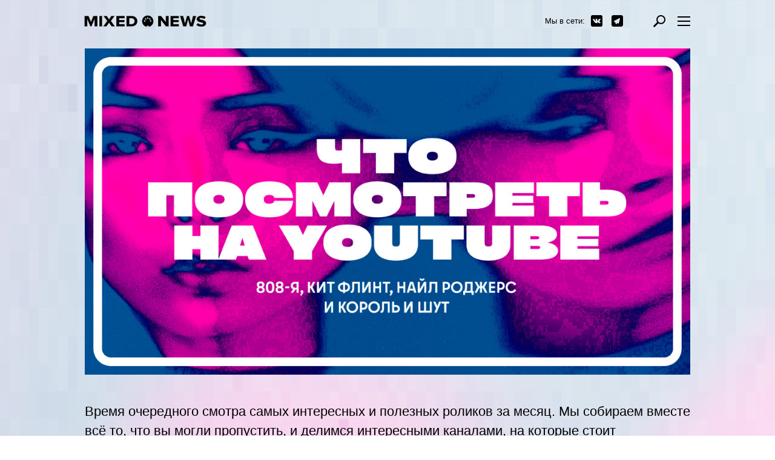

--- FILE ---
content_type: text/html; charset=utf-8
request_url: https://mixed.news/articles/1158865
body_size: 18862
content:
<!doctype html><html lang="ru-ru" prefix="og: http://ogp.me/ns#"><head><meta charset="utf-8"><meta content="width=device-width, initial-scale=1.0, maximum-scale=1.0, user-scalable=no" name="viewport"><style type="text/css">#v2 { min-width: 300px!important }.wrapper { max-width: 100vw; }.is_mobile .menu_item__share { display: none }.is_mobile .menu_item.w1nwrp { display: none }/* .is_mobile .feed_post_footer { display: none } */</style><meta content="yes" name="apple-mobile-web-app-capable"><meta content="black" name="apple-mobile-web-app-status-bar-style"><link href="https://mixed.news/assets/build/favicon.png" rel="shortcut icon" type="image/x-icon" /><link href="https://mixed.news/assets/build/favicon.png" rel="shortcut icon" type="image/x-icon" /><link href="https://mixed.news/assets/build/favicon.png" rel="icon" type="image/x-icon" /><link href="https://mixed.news/assets/build/favicon.png" rel="apple-touch-icon" /><title>MIXED•NEWS</title><meta property="og:type" content="article" /><link title="MIXED•NEWS" type="application/rss+xml" rel="alternate" href="https://mixed.news/rss.xml" /><meta property="og:title" content="Что посмотреть на YouTube: 808-я, Кит Флинт, Найл Роджерс и Король и Шут" /><meta property="og:url" content="https://mixed.news/articles/1158865" /><meta property="fb:app_id" content="138225009558122" /><meta name="title" content="Что посмотреть на YouTube: 808-я, Кит Флинт, Найл Роджерс и Король и Шут" /><meta property="og:description" content="Смотрим самое интересное и то, что вы могли пропустить: баттл плагинов, обзор мониторной акустики, лекция о продакшне и много музыкальной истории разных эпох" /><meta name="description" content="Смотрим самое интересное и то, что вы могли пропустить: баттл плагинов, обзор мониторной акустики, лекция о продакшне и много музыкальной истории разных эпох" /><meta property="og:image" content="https://cdn.promodj.com/afs/31d03e7097eedac0263dec90ffb969ea12%3Aresize%3A1200x1200%3Asame%3Ab1dbdb.jpg" /><meta property="og:image:secure_url" content="https://cdn.promodj.com/afs/31d03e7097eedac0263dec90ffb969ea12%3Aresize%3A1200x1200%3Asame%3Ab1dbdb.jpg" /><meta property="og:image:width" content="1000" /><meta property="og:image:height" content="1000" /><link rel="image_src" href="https://cdn.promodj.com/afs/31d03e7097eedac0263dec90ffb969ea12%3Aresize%3A1200x1200%3Asame%3Ab1dbdb" /><meta property="og:site_name" content="MIXED•NEWS" /><meta property="article:author" content="https://www.facebook.com/promodj" /><link rel="stylesheet" type="text/css" href="https://mixed.news/assets/build/style-2cc585f298f1cf4d04d8ccdef91950cd.css" /><script async src="//pagead2.googlesyndication.com/pagead/js/adsbygoogle.js"></script><script>(adsbygoogle = window.adsbygoogle || []).push({google_ad_client: "ca-pub-2941801333122123",enable_page_level_ads: true});</script></head><body><div style="opacity:0"><svg xmlns="http://www.w3.org/2000/svg" style="position:absolute; width: 0; height: 0;"><defs><style> <![CDATA[.exclamation{fill:none;stroke:currentColor;stroke-width:2px}]]></style><style> <![CDATA[.cls-1{fill:#fff}]]></style></defs><symbol viewBox="0 0 14 11" id="icon-arrows-fill"><path class="svg" d="M11 0h-1v9L7.9 6.557l-.89.9 3.48 3.537 3.5-3.537-.88-.9L11 9V0zM4 11H3V2L.9 4.443l-.89-.9L3.49.006l3.5 3.537-.88.9L4 2v9z"></path></symbol><symbol viewBox="0 133.7 611.9 522.6" id="icon-comment-fill"><path class="svg" d="M131.1 133.7h349.7c72.4 0 131.1 58.7 131.1 131.1v174.9c0 72.4-58.7 131.1-131.1 131.1H131.1C58.7 570.9 0 512.1 0 439.7V264.9c0-72.5 58.7-131.2 131.1-131.2z"></path><path class="svg" d="M262.3 568.9l174.9 87.4v-87.4H262.3z"></path></symbol><symbol viewBox="-119.8 730.7 62.6 62.6" id="icon-din-fill"><path class="svg" d="M-88.5 730.7c-17.3 0-31.3 14.2-31.3 31.6 0 15.3 10.7 28 25 31v-.1c0-3.5 2.8-6.3 6.3-6.3s6.3 2.8 6.3 6.3v.1c14.3-2.9 25-15.7 25-31 0-17.4-14-31.6-31.3-31.6zm-16.6 33.9c-1.9 0-3.4-1.6-3.4-3.5s1.5-3.5 3.4-3.5 3.4 1.6 3.4 3.5c.1 2-1.5 3.5-3.4 3.5zm5.2-10.9c-1.9 0-3.4-1.6-3.4-3.5s1.5-3.5 3.4-3.5 3.4 1.6 3.4 3.5-1.5 3.5-3.4 3.5zm11.4-4.7c-1.9 0-3.4-1.6-3.4-3.5s1.5-3.5 3.4-3.5 3.4 1.6 3.4 3.5c.1 1.9-1.5 3.5-3.4 3.5zm8 1.2c0-1.9 1.5-3.5 3.4-3.5s3.4 1.6 3.4 3.5-1.5 3.5-3.4 3.5-3.4-1.6-3.4-3.5zm7.9 14.4c-1.9 0-3.4-1.6-3.4-3.5s1.5-3.5 3.4-3.5 3.4 1.6 3.4 3.5c0 2-1.5 3.5-3.4 3.5z"></path></symbol><symbol viewBox="0 0 33.969 30" id="icon-error-fill"><path class="exclamation" d="M18.895 2.1a2.237 2.237 0 0 0-3.859 0L1.269 25.756a2.106 2.106 0 0 0 0 2.174A2.178 2.178 0 0 0 3.199 29h27.539a2.178 2.178 0 0 0 1.93-1.07 2.138 2.138 0 0 0 0-2.192z"></path><path class="svg" id="error-fill-_copy_3" data-name="! copy 3" d="M721 428v-8h-2v8h2zm0 4v-2h-2v2h2z" transform="translate(-703.031 -408)"></path></symbol><symbol viewBox="0 0 512 512" id="icon-eye-fill"><path class="svg" d="M255.991 206.416c-26.52 0-48.092 21.57-48.092 48.08 0 26.532 21.572 48.12 48.092 48.12 26.535 0 48.121-21.588 48.121-48.12 0-26.51-21.586-48.08-48.121-48.08m0-89.101C128.445 117.315 0 256.001 0 256.001s128.445 138.684 255.991 138.684C383.554 394.685 512 256.001 512 256.001S383.554 117.315 255.991 117.315m0 235.35c-54.2 0-98.142-43.899-98.142-98.169 0-54.2 43.942-98.128 98.142-98.128 54.228 0 98.17 43.928 98.17 98.128 0 54.27-43.942 98.169-98.17 98.169"></path></symbol><symbol viewBox="0 0 15 20" id="icon-flame4-fill"><path class="svg flame flame__0" d="M4.37 20a.41.41 0 0 1 0-.16c-.85-3.09 1.43-4 1.45-5.33a1.48 1.48 0 0 1 .4 1.89 4.33 4.33 0 0 0 1-3.78c1.54.91 2 3.6 2.16 4.42a1.72 1.72 0 0 1 1-1.8c-.22 1.13 1.4 2.42 1.09 4.07 0 .18-.09.33-.13.49a6.4 6.4 0 0 0 3.32-4.07c1.69-6.78-3-8.76-3-11.62-1.36 1.11-1.34 2.36-.8 4.11C9.21 6.89 8.07 2.78 8.69 0c-3.14 2-4.1 7.82-4.41 9.62-.13-1.53-.09-3.07-2-3.93C2.76 8.13-.58 11 .09 14.53A6.66 6.66 0 0 0 4.37 20z"></path><path class="svg flame flame__1" d="M13.11 5.48a3.39 3.39 0 0 0-2.74 2.66A7.35 7.35 0 0 0 5.52.22c.89 2.88.87 7.39-.64 8.78.48-1.78-.79-3.32-2-4.44.69 4.55-4.36 5.36-2.44 11.17a6.7 6.7 0 0 0 3.63 3.83C3 16.48 5.48 12.3 7.24 11.42c-.54 1.47.61 3.67 1.33 4.18A2.1 2.1 0 0 1 9 13.4c.14 2.31 3.15 3.43 2 6.6a6.32 6.32 0 0 0 3.95-5.19c.56-3.59-2.59-6.36-1.84-9.33z"></path><path class="svg flame flame__2" d="M11 7.52c-.28-2.84-2.64-6.37-4.8-7.3.39 2.22-.49 4.95-3.32 9.08A6.11 6.11 0 0 0 2.19 6C2.41 7.61.34 10.4 0 13.25s1.5 5.1 4.19 6.75c-2.06-4.88 1.51-5.82 1.65-9.05a3.27 3.27 0 0 1 .45 2.86 6.86 6.86 0 0 0 1.35-5.43c2 1.3 5 7.58 2.6 11.56a10.12 10.12 0 0 0 4.58-6.13c.59-2.4-.37-6.46-3.52-9.87.37.55.78 2.66-.3 3.58z"></path><path class="svg flame flame__3" d="M4.8 19.9C2.4 16 5.4 9.6 7.5 8.3c-.6 1.9.6 4.8 1.4 5.4-.4-1.6.2-2.4.5-2.9.1 3.2 3.8 4.2 1.7 9.1 2.7-1.7 4.5-3.9 4.2-6.8-.4-2.7-2.5-5.5-2.3-7.1-.8 1.4-.7 3-.7 3.3C9.5 5.1 8.6 2.4 9 .2c-2.2.9-4.6 4.4-4.9 7.3-1.1-.9-.7-3.1-.3-3.6C.6 7.3-.4 11.4.2 13.8c.6 2.4 2.2 4.7 4.6 6.1z"></path></symbol><symbol viewBox="0 0 20.906 13.281" id="icon-larr-fill"><path class="svg" d="M3.609 5.687l4.38-4.35-1.38-1.35-6.6 6.66 6.6 6.63 1.38-1.35-4.38-4.35 17.31.03v-1.92H3.609z"></path></symbol><symbol viewBox="175.7 1116.2 21 21.1" id="icon-logo_din-fill"><path class="svg" stroke="rgba(0,0,0,0)" stroke-miterlimit="10" d="M186.2 1116.7c-5.5 0-10 4.5-10 10.1 0 4.9 3.4 8.9 8 9.9 0-1.1.9-2 2-2s2 .9 2 2c4.6-.9 8-5 8-9.9 0-5.6-4.5-10.1-10-10.1zm-5.3 10.8c-.6 0-1.1-.5-1.1-1.1 0-.6.5-1.1 1.1-1.1s1.1.5 1.1 1.1c0 .7-.5 1.1-1.1 1.1zm1.7-3.5c-.6 0-1.1-.5-1.1-1.1 0-.6.5-1.1 1.1-1.1.6 0 1.1.5 1.1 1.1-.1.6-.5 1.1-1.1 1.1zm3.6-1.5c-.6 0-1.1-.5-1.1-1.1s.5-1.1 1.1-1.1 1.1.5 1.1 1.1c0 .6-.5 1.1-1.1 1.1zm2.6.4c0-.6.5-1.1 1.1-1.1.6 0 1.1.5 1.1 1.1 0 .6-.5 1.1-1.1 1.1-.7 0-1.1-.5-1.1-1.1zm2.5 4.6c-.6 0-1.1-.5-1.1-1.1 0-.6.5-1.1 1.1-1.1.6 0 1.1.5 1.1 1.1 0 .7-.5 1.1-1.1 1.1z"></path></symbol><symbol viewBox="31.2 770.6 201 19" id="icon-logo_wo_din-fill"><path class="svg" stroke="rgba(0,0,0,0)" stroke-miterlimit="10" d="M42.4 780.8l-4-9.5h-6.8v17.5h4.9v-11.4l4.7 11.4h2.1l4.8-11.4v11.4H53v-17.5h-6.8l-3.8 9.5zm13.6 8h4.9v-17.5H56v17.5zm25.6-17.5h-5.8l-3.7 5.5-3.7-5.5h-5.7l6.2 8.5-6.6 9H68l4.1-5.9 4.1 5.9H82l-6.6-9 6.2-8.5zm2.4 17.5h13.9v-3.9h-9v-3h8.8V778h-8.8v-2.7h9v-3.9H84v17.4zm24.6-17.5h-7.9v17.5h7.9c6 0 10.2-3.4 10.2-8.7s-4.2-8.8-10.2-8.8zm0 13.6h-3.1v-9.6h3.1c3.4 0 5.2 2.1 5.2 4.8.1 2.5-1.8 4.8-5.2 4.8zM165.3 781l-7.6-9.6h-5v17.5h4.9v-10.1l8 10.1h4.7v-17.5h-4.9l-.1 9.6zm7.7 7.8h13.9v-3.9h-9v-3h8.8V778h-8.8v-2.7h9v-3.9H173v17.4zm34-5.8l-3.2-11.7h-3.7l-3.2 11.7-2.9-11.7h-5.5l5.4 17.5h5.2l2.9-10.9 2.9 10.9h5.2l5.4-17.5H210l-3 11.7zm14-6.9c0-.7.6-1.2 2.1-1.2 1.9 0 4 .6 5.5 1.8l2.7-3.2c-2-1.6-4.7-2.4-7.7-2.4-4.9 0-7.6 2.6-7.6 5.5 0 6.7 10.7 4.8 10.7 7.2 0 .9-1 1.5-2.7 1.5-2.6 0-4.7-1-6-2.3l-2.6 3.4c1.9 1.7 4.6 2.8 8.4 2.8 5.1 0 7.9-2.3 7.9-5.8 0-6.6-10.7-5-10.7-7.3z"></path></symbol><symbol viewBox="-0.1 0.6 262.2 24.8" id="icon-logo-fill"><path class="svg" d="M13.9 14L8.8 1H-.1v24h6.4V9.4L12.5 25h2.8l6.3-15.6V25H28V1h-8.9l-5.2 13zm17.8 11h6.4V1h-6.4v24zM65.3 1h-7.6l-4.8 7.5L48 1h-7.5l8.1 11.7L39.9 25h7.6l5.4-8.1 5.4 8.1h7.5l-8.6-12.3L65.3 1zm3.1 24h18.2v-5.4H74.8v-4.1h11.5v-5.4H74.8V6.4h11.8V1H68.4v24zm32.3-24H90.3v24h10.4c7.8 0 13.4-4.6 13.4-12s-5.6-12-13.4-12zm0 18.6h-4V6.4h4.1c4.5 0 6.8 2.9 6.8 6.6 0 3.5-2.5 6.6-6.9 6.6zM174.9 14.2L164.9 1h-6.6v24h6.4V11.1L175.2 25h6.2V1H175l-.1 13.2zM185.1 25h18.2v-5.4h-11.8v-4.1H203v-5.4h-11.5V6.4h11.8V1h-18.2v24zm44.5-8l-4.2-16h-4.9l-4.2 16-3.8-16h-7.2l7.1 24h6.8l3.8-15 3.8 15h6.8l7.1-24h-7.2l-3.9 16zM248 7.6c0-1 .8-1.7 2.7-1.7 2.5 0 5.2.8 7.2 2.5l3.5-4.4c-2.6-2.2-6.1-3.3-10.1-3.3-6.4 0-9.9 3.6-9.9 7.6 0 9.2 14 6.6 14 9.9 0 1.2-1.3 2-3.5 2-3.4 0-6.1-1.4-7.9-3.2l-3.4 4.6c2.5 2.3 6 3.8 11 3.8 6.7 0 10.3-3.2 10.3-8 .1-8.9-13.9-6.7-13.9-9.8z"></path><path class="svg" style="animation:inherit;" d="M136.1 1C129.3 1 124 6.3 124 13c0 5.9 4 10.9 9.6 12 0-1.3 1.1-2.4 2.5-2.4s2.5 1.1 2.5 2.4c5.7-1.1 9.4-6.1 9.4-12 0-6.7-5.1-12-11.9-12zm-6.6 13c-.8 0-1.4-.6-1.4-1.3 0-.7.6-1.3 1.4-1.3s1.4.6 1.4 1.3c0 .7-.6 1.3-1.4 1.3zm2.1-4.2c-.8 0-1.4-.6-1.4-1.3s.6-1.3 1.4-1.3 1.4.6 1.4 1.3-.7 1.3-1.4 1.3zm4.5-1.8c-.8 0-1.4-.6-1.4-1.3s.6-1.3 1.4-1.3 1.4.6 1.4 1.3c0 .7-.6 1.3-1.4 1.3zm3.2.5c0-.7.6-1.3 1.4-1.3s1.4.6 1.4 1.3-.6 1.3-1.4 1.3c-.8 0-1.4-.6-1.4-1.3zm3.1 5.5c-.8 0-1.4-.6-1.4-1.3 0-.7.6-1.3 1.4-1.3s1.4.6 1.4 1.3c-.1.7-.7 1.3-1.4 1.3z"></path></symbol><symbol viewBox="0 0 14 14" id="icon-logout-fill"><path class="svg" d="M7 0a7 7 0 1 0 7 7 7 7 0 0 0-7-7zm-.66 2.929a.66.66 0 1 1 1.32 0v3.205a.66.66 0 1 1-1.32 0V2.929zm3.63 7.074a4.2 4.2 0 1 1-5.94-5.932.678.678 0 0 1 .96.958 2.859 2.859 0 0 0-.83 2.026 2.893 2.893 0 0 0 .83 2.027 2.849 2.849 0 0 0 2.03.829 2.9 2.9 0 0 0 2.02-.829 2.82 2.82 0 0 0 .83-2.027 2.85 2.85 0 0 0-.83-2.026.706.706 0 0 1 0-.958.692.692 0 0 1 .96 0 4.181 4.181 0 0 1 1.24 2.966A4.244 4.244 0 0 1 9.97 10z"></path></symbol><symbol viewBox="0 0 14 14" id="icon-news-fill"><path class="svg" d="M13.33.663a2.259 2.259 0 0 1 0 3.206L10.13.663a2.26 2.26 0 0 1 3.2 0zM5.47 11.73L0 14l2.27-5.475 6.98-6.983 3.21 3.206zm-.73-1.421a.839.839 0 0 0-.96-.09.856.856 0 0 0-.09-.966 1.958 1.958 0 0 0-.88-.395l-1.3 3.146.48.482 3.15-1.3a2 2 0 0 0-.4-.877z"></path></symbol><symbol viewBox="0 0 42 42" id="icon-plus-fill"><path class="svg" d="M37.059 16H26V4.941C26 2.224 23.718 0 21 0s-5 2.224-5 4.941V16H4.941C2.224 16 0 18.282 0 21s2.224 5 4.941 5H16v11.059C16 39.776 18.282 42 21 42s5-2.224 5-4.941V26h11.059C39.776 26 42 23.718 42 21s-2.224-5-4.941-5z"></path></symbol><symbol viewBox="0 0 56 56" id="icon-s-facebook-fill"><path class="svg" d="M51 0H5a5 5 0 0 0-5 5v46a5 5 0 0 0 5 5h46a5 5 0 0 0 5-5V5a5 5 0 0 0-5-5zM33.5 26c-.3.89-.6 1.78-.88 2.67a.24.24 0 0 1-.28.21l-2.52-.05h-.29V41H25V28.91h-3v-4.56h3v-.27-3.25a12.26 12.26 0 0 1 .18-1.76 2.46 2.46 0 0 1 2.18-2.12 12.55 12.55 0 0 1 2-.19h4.73v4.54h-3.26a3.45 3.45 0 0 0-.56.05.75.75 0 0 0-.74.79v2.19h4.54z"></path></symbol><symbol viewBox="0 0 19 19" id="icon-s-facebook-small-fill"><path class="svg" d="M17 0H2a3.57 3.57 0 0 0-2 2v15a3.57 3.57 0 0 0 2 2h8.1v-7.36H7.67V8.77h2.48V6.66a3.46 3.46 0 0 1 3.69-3.79A20.24 20.24 0 0 1 16 3v2.55h-1.47a1.19 1.19 0 0 0-1.42 1.4v1.82h2.84l-.37 2.87h-2.47V19H17a3.57 3.57 0 0 0 2-2V2a3.57 3.57 0 0 0-2-2z"></path></symbol><symbol viewBox="0 0 56 56" id="icon-s-gplus-fill"><path class="svg" d="M25.53 30.71a11.7 11.7 0 0 0-2 .18 5.28 5.28 0 0 0-2 .72 2.38 2.38 0 0 0-1.07 2.83 2.87 2.87 0 0 0 1.5 1.64 6.5 6.5 0 0 0 2.79.65h.75a4.82 4.82 0 0 0 1.87-.48 2.37 2.37 0 0 0 1.32-2.81 2.43 2.43 0 0 0-.83-1.21c-.56-.45-1.16-.87-1.77-1.33a.89.89 0 0 0-.56-.19zm.59-9.93a2.58 2.58 0 0 0-2.53-1.05 2.09 2.09 0 0 0-1.66 1.14 3.77 3.77 0 0 0-.3 1.7c0 .22.08.64.17 1.05a4.86 4.86 0 0 0 1.2 2.32 2.48 2.48 0 0 0 2.94.6 2.23 2.23 0 0 0 1.37-1.75 4.57 4.57 0 0 0-.09-1.53 5.52 5.52 0 0 0-1.1-2.49zM51 0H5a5 5 0 0 0-5 5v46a5 5 0 0 0 5 5h46a5 5 0 0 0 5-5V5a5 5 0 0 0-5-5zM28.22 20a3.74 3.74 0 0 1 1.42 2.45 3.55 3.55 0 0 1-1.1 3.21c-.33.29-.68.55-1 .83a4.26 4.26 0 0 0-.59.62 1 1 0 0 0 .14 1.46c.37.33.81.62 1.2.93A7.78 7.78 0 0 1 29.8 31a3.41 3.41 0 0 1 .2 3.9 5 5 0 0 1-2.35 2.1 8.43 8.43 0 0 1-2.68.74 11.23 11.23 0 0 1-2.51 0 6.25 6.25 0 0 1-3-1 3.08 3.08 0 0 1-1.31-2 3 3 0 0 1 .55-2.37 4.66 4.66 0 0 1 2-1.55 9.16 9.16 0 0 1 2.5-.65L25 30l-.25-.23a2.23 2.23 0 0 1-.51-1.22 1.92 1.92 0 0 1 .17-.92l.08-.2h-.54a4.28 4.28 0 0 1-4.13-2.1 3.84 3.84 0 0 1-.44-2.24 4.58 4.58 0 0 1 .68-2.09 4.33 4.33 0 0 1 2.15-1.64 7 7 0 0 1 2.18-.48 17.41 17.41 0 0 1 1.75-.06H31l-.93.55a3 3 0 0 1-.71.4 3.34 3.34 0 0 1-.84 0h-.64zM38 28.35h-2.73V31h-1.34v-2.65h-2.69V27h2.69v-2.58h1.34V27H38v1.31z"></path></symbol><symbol viewBox="0 0 56 56" id="icon-s-instagram-fill"><path class="svg" d="M28.3 30.09a2.43 2.43 0 1 0-2.42-2.43 2.43 2.43 0 0 0 2.42 2.43zM33.58 23a1.32 1.32 0 1 0-1.32-1.32A1.32 1.32 0 0 0 33.58 23zm-.68 6.33A4.878 4.878 0 1 1 23.73 26H21v7a2 2 0 0 0 2 2h10a2 2 0 0 0 2-2v-9h-3.5a4.87 4.87 0 0 1 1.4 5.33zM51 0H5a5 5 0 0 0-5 5v46a5 5 0 0 0 5 5h46a5 5 0 0 0 5-5V5a5 5 0 0 0-5-5zM37 34.29v.14A2.59 2.59 0 0 1 34.3 37H21.54A2.59 2.59 0 0 1 19 34.29V21.68v-.14A2.59 2.59 0 0 1 21.69 19h12.75A2.59 2.59 0 0 1 37 21.68v12.61z"></path></symbol><symbol viewBox="0 0 300 72" id="icon-s-promodj-fill"><path class="svg" d="M185.56 19.78a3.74 3.74 0 0 0-4 3.93v24.24a4 4 0 1 0 8 0V23.71a3.77 3.77 0 0 0-4-3.93zM62 20.64h-2.84v12h2.92c2.79 0 4.71-1.66 4.71-6s-1.93-6-4.79-6zM99.41 19.78a3.74 3.74 0 0 0-4 3.93v24.24a4 4 0 1 0 8 0V23.71a3.77 3.77 0 0 0-4-3.93zM26.34 20.64h-1.86v12h2.06c2.85 0 5.57-1.4 5.57-6.13s-2.46-5.87-5.77-5.87z"></path><path class="svg" d="M12 0A12 12 0 0 0 0 12v48a12 12 0 0 0 12 12h198V0H12zm18 41h-6v16c0 2.85-3 3-3 3h-5s-3-.11-3-3V15a3 3 0 0 1 3-3l13.65.05c6.63 0 13.93 2.4 13.93 14.59C43.58 38.42 36.76 41 30 41zm49.78 18.87H69.7c-2.92 0-3.45-2.53-3.45-6.19v-7.86c0-3.06-.67-4.82-4.25-4.82h-3v16c0 2.87-3 3-3 3h-5s-3-.19-3-3V15c0-2.75 3-3 3-3l14.72.05c7.16 0 12.53 4.06 12.53 12.05 0 7.26-2.06 10.06-6.5 12.12 3.45 1 6 3.53 6 8.52v9.12c0 3.46 1.06 4.46 2.06 4.46v1.53zm35.08-13.92c0 9.52-4.71 15.05-15.45 15.05S84 55.47 84 45.95V24.44C84 16.91 88.67 11 99.48 11s15.38 6 15.38 13.5v21.45zM164 57a3 3 0 0 1-3 3h-8l.06-16.91c0-4.6.33-16.85.6-20.85h-.07L146 60h-7l-7.56-37.76h-.07c.2 3.33.6 14.32.6 20.78v14a2.9 2.9 0 0 1-3 3h-5s-3.08-.05-3-3 0-39.08 0-42a3 3 0 0 1 3-3h13l3.73 19.43c.8 3.93 1.19 10.59 1.72 15.12h.13c.53-4.33 1.06-11.72 1.72-15.12L148 12h13s3 .16 3 3v42zm37-11.05c0 9.52-4.7 15.05-15.44 15.05s-15.45-5.53-15.45-15.05V24.44c0-7.53 4.71-13.45 15.52-13.45S201 17 201 24.5v21.45zM237.13 20.63h-2.76v30.74h2.83c3.22 0 4.67-1.34 4.67-5.08V25.58c0-3.58-1.45-4.95-4.74-4.95z"></path><path class="svg" d="M288 0h-75v72h75a12 12 0 0 0 12-12V12a12 12 0 0 0-12-12zm-35 47c0 7.88-4.3 13-14.16 13H226s-3-.26-3-3V15c0-2.87 3-3 3-3h12.84c9.93 0 14.16 3.5 14.16 12v23zm33 2.77c0 6.55-5.47 11.23-13.69 11.23C263.7 61 258 56.68 258 50v-3c0-2.71 3-3 3-3h5s3 .38 3 3v2.83c0 1.54 1.64 2.34 2.7 2.34S275 51.6 275 50V15c0-2.64 3-3 3-3h5s3 .34 3 3v34.77z"></path></symbol><symbol viewBox="0 0 56 56" id="icon-s-soundcloud-fill"><path class="svg" d="M51 0H5a5 5 0 0 0-5 5v46a5 5 0 0 0 5 5h46a5 5 0 0 0 5-5V5a5 5 0 0 0-5-5zM14 33.5a.5.5 0 1 1-1 0v-4a.5.5 0 1 1 1 0v4zm2 1a.5.5 0 0 1-1 0v-5a.5.5 0 1 1 1 0v5zm2 0a.5.5 0 0 1-1 0v-4a.5.5 0 0 1 1 0v4zm2 0a.5.5 0 1 1-1 0v-8a.5.5 0 1 1 1 0v8zm2 0a.5.5 0 1 1-1 0v-10a.5.5 0 0 1 1 0v10zm2 0a.5.5 0 1 1-1 0v-9a.5.5 0 0 1 1 0v9zm2 0a.5.5 0 1 1-1 0v-11a.5.5 0 0 1 1 0v11zm12.19.5H27.62a1.55 1.55 0 0 1-.62-1V22a.77.77 0 0 1 .57-.53A6.58 6.58 0 0 1 30 21a6.84 6.84 0 0 1 6.7 6.38 3.68 3.68 0 0 1 1.47-.31 4 4 0 0 1 .02 7.93z"></path></symbol><symbol viewBox="0 0 56 56" id="icon-s-telegram-fill"><path class="cls-1" d="M51 0H5a5 5 0 0 0-5 5v46a5 5 0 0 0 5 5h46a5 5 0 0 0 5-5V5a5 5 0 0 0-5-5zm-7.94 17.54L38 36.67l-.37 1.39c-.19.72-.56 2.07-2.07 2.07a2 2 0 0 1-.73-.13 2.25 2.25 0 0 1-.3-.15L33 39.17l-3.32-1.39-.68-.28a3.59 3.59 0 0 1-.58 1.6c-2.07 3.46-2.45 4.09-3.71 4.09a2 2 0 0 1-1.86-1.33c-.12-.32-1.1-2.59-2-4.62v-.06a3.52 3.52 0 0 1 .08-3.28c0-.06.09-.09.13-.15h-.32a5 5 0 0 1-1.89-.35l-3-1.22a2.87 2.87 0 0 1-.28-5.39L39 14.19a3.4 3.4 0 0 1 1.63-.45 2.52 2.52 0 0 1 2 1 3.16 3.16 0 0 1 .43 2.8z"></path></symbol><symbol viewBox="0 0 19 19" id="icon-s-telegram-small-fill"><path class="svg" d="M15.43 0H3.56A3.56 3.56 0 0 0 0 3.56v11.87A3.56 3.56 0 0 0 3.56 19h11.87A3.56 3.56 0 0 0 19 15.43V3.56A3.56 3.56 0 0 0 15.43 0zm-1.5 6.29l-1.72 6.49-.12.47a.76.76 0 0 1-.7.7.66.66 0 0 1-.25 0l-.14-.1-.53-.22-1.13-.47-.22-.09a1.22 1.22 0 0 1-.2.54C8.26 14.78 8.13 15 7.7 15a.68.68 0 0 1-.63-.45c0-.11-.37-.88-.68-1.57a1.19 1.19 0 0 1 0-1.11v-.05h-.04a1.69 1.69 0 0 1-.64-.12l-1-.41a1 1 0 0 1-.11-1.85l8-4.29a1.15 1.15 0 0 1 .5-.15.86.86 0 0 1 .69.34 1.07 1.07 0 0 1 .14.95z"></path></symbol><symbol viewBox="0 0 56 56" id="icon-s-twitter-fill"><path class="svg" d="M51 0H5a5 5 0 0 0-5 5v46a5 5 0 0 0 5 5h46a5 5 0 0 0 5-5V5a5 5 0 0 0-5-5zM39.14 23.15a.88.88 0 0 1-.17.14.86.86 0 0 0-.4.91A15.52 15.52 0 0 1 33.33 36a12.73 12.73 0 0 1-6.51 3.08 14 14 0 0 1-6.53-.4 14.33 14.33 0 0 1-3.59-1.73 9.89 9.89 0 0 0 7.3-2.18 5.18 5.18 0 0 1-4.67-3.67 4.53 4.53 0 0 0 2.16-.1 5.14 5.14 0 0 1-2.81-1.89 5.26 5.26 0 0 1-1.09-3.3c.36.14.71.31 1.07.41a6.2 6.2 0 0 0 1.11.19 5.5 5.5 0 0 1-2-3.19 5.43 5.43 0 0 1 .54-3.81 14.12 14.12 0 0 0 10.34 5.5 5.92 5.92 0 0 1 .09-2.74 5.08 5.08 0 0 1 4.33-3.71 4.8 4.8 0 0 1 4 1.48.33.33 0 0 0 .36.11A10 10 0 0 0 40.16 19l.22-.12a5.68 5.68 0 0 1-2.08 2.88c.3-.06.61-.11.9-.18s.61-.16.92-.26.59-.22.93-.35a10.63 10.63 0 0 1-1.91 2.18z"></path></symbol><symbol viewBox="0 0 19 19" id="icon-s-twitter-small-fill"><path class="svg" d="M15.43 0H3.56A3.56 3.56 0 0 0 0 3.56v11.87A3.56 3.56 0 0 0 3.56 19h11.87A3.56 3.56 0 0 0 19 15.43V3.56A3.56 3.56 0 0 0 15.43 0zm-1.2 7.37v.3A6.65 6.65 0 0 1 4 13.27a4.25 4.25 0 0 0 .56 0 4.69 4.69 0 0 0 2.9-1 2.34 2.34 0 0 1-2.18-1.62 2.14 2.14 0 0 0 .44 0 2.36 2.36 0 0 0 .61-.08 2.34 2.34 0 0 1-1.88-2.22 2.31 2.31 0 0 0 1.06.29 2.34 2.34 0 0 1-1-1.94 2.31 2.31 0 0 1 .32-1.18 6.63 6.63 0 0 0 4.78 2.41 2.24 2.24 0 0 1-.06-.53 2.34 2.34 0 0 1 4-1.6 4.72 4.72 0 0 0 1.48-.56 2.33 2.33 0 0 1-1 1.29 4.71 4.71 0 0 0 1.34-.37 4.82 4.82 0 0 1-1.17 1.21zm0 0"></path></symbol><symbol viewBox="0 0 56 56" id="icon-s-vk-fill"><path class="svg" d="M51 0H5a5 5 0 0 0-5 5v46a5 5 0 0 0 5 5h46a5 5 0 0 0 5-5V5a5 5 0 0 0-5-5zm-9.38 37.93l-4 .05a2.85 2.85 0 0 1-2-.6c-1.5-1-2.91-3.68-4-3.33s-1.08 2.74-1.08 2.74a1.3 1.3 0 0 1-.25.78 1.53 1.53 0 0 1-.82.36h-1.8a10.34 10.34 0 0 1-7.44-3.37c-3.8-3.93-7.16-11.73-7.16-11.73a.92.92 0 0 1 0-.76 1.48 1.48 0 0 1 .88-.3h4.29A1.88 1.88 0 0 1 19 22a1.33 1.33 0 0 1 .37.5 28.54 28.54 0 0 0 1.61 3.32c1.79 3.08 2.63 3.75 3.23 3.42.89-.48.62-4.35.62-4.35a4.31 4.31 0 0 0-.45-2 2 2 0 0 0-1.38-.67c-.24 0 .15-.59.67-.84a9.78 9.78 0 0 1 3.75-.38 7.77 7.77 0 0 1 2.11.21c1.48.35 1 1.72 1 5 0 1.05-.19 2.53.57 3 .33.21 1.13 0 3.14-3.36a25.87 25.87 0 0 0 1.67-3.5 1.24 1.24 0 0 1 .4-.48 1 1 0 0 1 .58-.1h4.51s1.36-.16 1.57.45-.51 2.13-2.35 4.57c-3 4-3.36 3.63-.85 5.95a13.34 13.34 0 0 1 3 3.42c.95 1.64-1.15 1.77-1.15 1.77z"></path></symbol><symbol viewBox="0 0 19 19" id="icon-s-vk-small-fill"><path class="svg" d="M16.07 0H2.93A2.93 2.93 0 0 0 0 2.93v13.14A2.93 2.93 0 0 0 2.93 19h13.14A2.93 2.93 0 0 0 19 16.07V2.93A2.93 2.93 0 0 0 16.07 0zm-.68 13.3h-1.74a1.23 1.23 0 0 1-.86-.26c-.65-.45-1.26-1.6-1.74-1.45a1.43 1.43 0 0 0-.47 1.2.57.57 0 0 1-.11.34.66.66 0 0 1-.35.16h-.78a4.46 4.46 0 0 1-3.23-1.47A21.14 21.14 0 0 1 3 6.71a.4.4 0 0 1 0-.33.64.64 0 0 1 .4-.13h1.86a.81.81 0 0 1 .3.12.58.58 0 0 1 .16.22A12.48 12.48 0 0 0 6.42 8c.78 1.37 1.14 1.66 1.4 1.52s.27-1.9.27-1.9a1.89 1.89 0 0 0-.19-.88.88.88 0 0 0-.58-.29c-.1 0 .07-.26.29-.37a4.21 4.21 0 0 1 1.62-.17 3.35 3.35 0 0 1 .91.09c.64.15.42.75.42 2.18a1.67 1.67 0 0 0 .25 1.32c.14.09.49 0 1.36-1.46a11.32 11.32 0 0 0 .72-1.52.54.54 0 0 1 .17-.21.44.44 0 0 1 .25 0h2a.91.91 0 0 1 .68.2c.1.28-.22.93-1 2-1.31 1.75-1.46 1.58-.37 2.6a5.81 5.81 0 0 1 1.29 1.49c.39.64-.52.7-.52.7z"></path></symbol><symbol viewBox="0 0 25 25" id="icon-search-fill"><path class="svg" d="M.2 22.3L8 14.5C7 13 6.4 11.2 6.4 9.3c0-2.5 1-4.8 2.7-6.6C10.9 1 13.2 0 15.7 0s4.8 1 6.6 2.7C24 4.5 25 6.8 25 9.3s-1 4.8-2.7 6.6c-1.8 1.8-4.1 2.7-6.6 2.7-1.9 0-3.7-.6-5.2-1.6l-7.8 7.8c-.3.3-.7.2-1.1-.1L.3 23.4c-.3-.3-.4-.8-.1-1.1zm15.5-6.2c3.7 0 6.8-3 6.8-6.8 0-3.7-3-6.8-6.8-6.8-3.7 0-6.8 3-6.8 6.8 0 3.7 3.1 6.8 6.8 6.8z"></path></symbol><symbol viewBox="0 0 15 14.938" id="icon-settings-fill"><path class="svg" d="M9.1.135c.07.5.15.991.21 1.479a.3.3 0 0 0 .02.13 1.333 1.333 0 0 0 1.01.324c.36-.26.72-.519 1.06-.8a.235.235 0 0 1 .34 0 7.724 7.724 0 0 1 1.98 1.982.229.229 0 0 1 0 .309c-.28.341-.54.715-.8 1.056a.262.262 0 0 0-.04.341.934.934 0 0 1 .12.244.563.563 0 0 0 .63.5c.35.016.69.1 1.01.13a.215.215 0 0 1 .23.195 7.156 7.156 0 0 1 .1 2.063 7.248 7.248 0 0 1-.11.8.28.28 0 0 1-.17.163c-.44.081-.89.146-1.33.195a.245.245 0 0 0-.26.211.94.94 0 0 1-.1.26.581.581 0 0 0 .11.828 8.281 8.281 0 0 1 .62.813.335.335 0 0 1 .02.276 7.639 7.639 0 0 1-2.01 2.014.228.228 0 0 1-.31-.016c-.34-.276-.72-.536-1.06-.8a.228.228 0 0 0-.31-.032.862.862 0 0 1-.27.113.565.565 0 0 0-.49.65 9.3 9.3 0 0 1-.15 1.04.3.3 0 0 1-.18.179 7.412 7.412 0 0 1-2.87.016.208.208 0 0 1-.2-.211c-.04-.439-.13-.878-.18-1.316a.24.24 0 0 0-.21-.26 1.489 1.489 0 0 1-.21-.081.639.639 0 0 0-.9.113 8.537 8.537 0 0 1-.78.6.213.213 0 0 1-.31.017 7.85 7.85 0 0 1-2.02-2.015.22.22 0 0 1 .02-.309c.27-.341.53-.714.79-1.056a.22.22 0 0 0 .04-.308.405.405 0 0 1-.1-.228.656.656 0 0 0-.75-.552 6.118 6.118 0 0 1-.96-.146.3.3 0 0 1-.18-.179 6.891 6.891 0 0 1 0-2.86.238.238 0 0 1 .18-.162c.45-.081.91-.13 1.37-.211a.541.541 0 0 0 .21-.163.241.241 0 0 0 .03-.1.856.856 0 0 0-.16-1.219 6.379 6.379 0 0 1-.49-.633.3.3 0 0 1-.02-.26 7.638 7.638 0 0 1 2.02-2.031.191.191 0 0 1 .28.016c.34.276.72.536 1.06.8a.257.257 0 0 0 .33.033.806.806 0 0 1 .28-.114.558.558 0 0 0 .47-.634c.01-.341.1-.682.13-1.023a.216.216 0 0 1 .23-.228A8.274 8.274 0 0 1 9.1.135zM4.73 7.381a2.74 2.74 0 0 0 2.74 2.746 2.73 2.73 0 1 0 .02-5.459 2.721 2.721 0 0 0-2.76 2.713z"></path></symbol><symbol viewBox="0 0 16.03 10" id="icon-share-fill"><path class="svg" d="M15.67 4.16l-6-4A.85.85 0 0 0 9.3 0C9 0 9 .66 9 1v2H7C2.39 3 .55 5.41 0 9.37a.59.59 0 0 0 .65.63.75.75 0 0 0 .54-.26C2.73 7.81 4 7 7 7h2v2c0 .34 0 .66.3.66a.67.67 0 0 0 .38-.11l6-4a.79.79 0 0 0-.01-1.39z"></path></symbol><symbol viewBox="0 0 15.86 16" id="icon-subscribe-fill"><path class="svg" d="M14.49 12.67a8 8 0 1 1 1.37-6.15 7.28 7.28 0 0 1-1 3c-1.11.78-2.2 1.5-2.94 1.06A7.83 7.83 0 0 1 12 9.7l.89-5.3-2-.31-.22 1.24A3.18 3.18 0 0 0 7.8 3.8a4.17 4.17 0 0 0-1.8.41 5.08 5.08 0 0 0-1.54 1.1A5.52 5.52 0 0 0 3 9.05a3.76 3.76 0 0 0 3.87 3.93A4.24 4.24 0 0 0 10 11.54a2.92 2.92 0 0 0 1.14 1 3.87 3.87 0 0 0 1.86.44 3.49 3.49 0 0 0 1.49-.31zm-6.4-7.09a2.55 2.55 0 0 0-2 1 3.47 3.47 0 0 0-.84 2.37 2.3 2.3 0 0 0 .59 1.68 2.07 2.07 0 0 0 1.55.61 2.51 2.51 0 0 0 2-1 3.51 3.51 0 0 0 .84-2.35 2.29 2.29 0 0 0-.6-1.64 2 2 0 0 0-1.54-.67z"></path></symbol><symbol viewBox="0 0 20 20" id="icon-time-fill"><path class="svg" d="M10 0C4.5 0 0 4.5 0 10s4.5 10 10 10 10-4.5 10-10S15.5 0 10 0zm0 18c-4.4 0-8-3.6-8-8s3.6-8 8-8 8 3.6 8 8-3.6 8-8 8zm.5-13H9v6l5.2 3.2.8-1.3-4.5-2.7V5z" fill="#000" fill-opacity=".9" fill-rule="evenodd"></path></symbol></svg></div><div id="v2"><div class="wrapper"><div class="js-menu menu_wrap"><div class="blur"><div class="noise"></div></div><div class="menu"><div class="menu_item menu_item__logo"><a href="/" class="menu_logo"><svg class="menu_logo_text" style=""><use xlink:href="#icon-logo_wo_din-fill"></use></svg><svg class="menu_logo_din" style=""><use xlink:href="#icon-logo_din-fill"></use></svg></a></div><form method="GET" action="/search" class="menu_searchd" onsubmit="PJAX.go('/search?q=' + encodeURIComponent($('#input_search').val()));return false;"><div class="input_group__table" style="height:100%;"><div class="input_group_items" style="height:100%"><div class="input_group_item"><input id="input_search" type="input" class="input input__medium input__color_white" name="q" placeholder="Что ищем?" autocomplete="off" autofocus="on" value=""></div><div class="button_wrap input_group_item"><input type="submit" class="button button__normal button__color_white" value="Найти" name="search"></div></div></div></form><div class="menu_item menu_item__spacer"><div class="menu_content_wrap"><div class="menu_content_wrap_bg"><div class="blur js-blur"><div class="noise"></div></div></div><table class="menu_content"><tbody><tr><td class="menu_content__menu"><!-- <a href="/" class="menu_content_item">Обложка</a> --><a href="/" class="menu_content_item">Обложка</a><a href="/news" class="menu_content_item">Новости</a><a href="/articles" class="menu_content_item menu_content_item__active">Статьи</a><a href="/announces" class="menu_content_item">Анонсы</a></td><td class="menu_content__menu"><!-- <a href="/" class="menu_content_item">Обложка</a> --><a href="/releases" class="menu_content_item">Релизы</a><a href="/interview" class="menu_content_item">Интервью</a><a href="/devices" class="menu_content_item">Девайсы</a></td><td class="menu_content__mustread" colspan="2"><table class="feed_adv feed_adv__post feed_adv__post_small" style="white-space:nowrap;width:100%;"><tr><td class="w1vam"><div class="feed_adv_artwork_wrap"><div class="feed_adv_artwork artwork" style="background-image:url('https://cdn.promodj.com/afs/8dba13c480b3097296c694e121d7518512%3Aresize%3A120x120xxjpegx000000xnoupscale%3Afill%3Affffff%3A537220')"></div></div></td><td style="padding:0 15px;vertical-align:middle;"><a class="feed_adv_link" href="https://mixed.news/news/1176196"></a><h4 class="feed_adv_title">Universal и Nvidia заключили соглашение «против нейрослопа»</h4>&nbsp;</td></tr></table><table class="feed_adv feed_adv__post feed_adv__post_small" style="white-space:nowrap;width:100%;"><tr><td class="w1vam"><div class="feed_adv_artwork_wrap"><div class="feed_adv_artwork artwork" style="background-image:url('https://cdn.promodj.com/afs/17eae9a3c644cd50a9e93e695189449312%3Aresize%3A120x120xxjpegx000000xnoupscale%3Afill%3Affffff%3Aae69f5')"></div></div></td><td style="padding:0 15px;vertical-align:middle;"><a class="feed_adv_link" href="https://mixed.news/news/1175872"></a><h4 class="feed_adv_title">Кибератака на SoundCloud: пострадало 20% всех пользователей</h4>&nbsp;</td></tr></table></td><td class="menu_content__user"><a href="/login" class="menu_content_user_item" style="padding-left:0">Вход<svg class="menu_content_usericon" style="margin-left:8px"><use xlink:href="#icon-logout-fill"></use></svg>Регистрация</a><br /></td></tr></tbody><table class="menu_footer"><tr><td style="text-align:left"><a href="/adv">Реклама</a><a href="/addnews">Прислать новость</a></td></tr></tbody></table></div></div><div class="menu_item menu_item__share"><div class="menu_item"><span class="menu_text">Мы в сети:</span><a class="footer_share" target="_blank" href="https://vk.com/mixednews"><svg class="footer_share__icon" style=""><use xlink:href="#icon-s-vk-small-fill"></use></svg>ВКонтакте</a><a class="footer_share" target="_blank" href="https://t.me/mixednews"><svg class="footer_share__icon" style=""><use xlink:href="#icon-s-telegram-small-fill"></use></svg>Telegram</a></div></div><div class="menu_item menu_item__search"><span class="menu_search_btn click"><svg class="menu_search" style=""><use xlink:href="#icon-search-fill"></use></svg>Поиск</span></div><div class="menu_item menu_item__hamburger"><span class="menu_hamburger click"><span class="menu_hamburger_icon"></span></span></div></div></div><div class="feed"><div class="js-current-block" data-item="post-1158865" data-postid="1158865"><script>document.title = 'MIXED•NEWS — Что посмотреть на YouTube: 808-я, Кит Флинт, Найл Роджерс и Король и Шут'</script><style type="text/css">.comments{background: transparent}</style><div id="post-1158865" class="post post__full" data-post="1158865" data-post-url="https://mixed.news/articles/1158865" style="background:top fixed no-repeat;background-image:url('https://cdn.promodj.com/afs/53eb3a932163d2a18f3f878cbfe9f65212%3A691796');background-color:#cfdce9"data-tools-color="black" data-tags="youtube,the prodigy,Roland Tr-808,Nile Rodgers"><div class="post_layout js-feed-viewer-wrapper"><div class="post_blocks js-blocks"><figure class="post_block post_block__media post_block__img post_block__align_center post_block__font_small_14 post_block__margin_big">
        <div class="post_block__media_wrapper">
          <img src="about:blank" data-src="https://cdn.promodj.com/afs/eec3231376319f8b97afb039693b86cc12%3Aresize%3A1200x1200xxjpegxffffff%3Asame%3A8070e3" style="width: 1000px; height: 539px; background: none;" width="1200" height="647">
        </div>
      </figure><div class="post_block clearfix post_block__font_medium_22 post_block__margin_normal"><p class="post_block_text">Время очередного смотра самых интересных и полезных роликов за месяц. Мы собираем вместе всё то, что вы могли пропустить, и делимся интересными каналами, на которые стоит подписаться.</p></div><div class="post_block clearfix post_block__font_medium_22 post_block__margin_big"><p class="post_block_text">В этой подборке: несколько биографий и историй как из-за океана, так и из наших широт; обзор и современной недорогой мониторной акустики, и самой культовой и вечной драм-машины в истории; большой баттл платных и бесплатных плагинов; и даже двухчасовая лекция о продакшне.</p></div><div class="post_block clearfix post_block__padding_small post_block__margin_big post_block__font_big_34" style="color: rgb(255, 0, 172);"><p class="post_block_text"><b>Кит Флинт — последняя рок-звезда современности</b></p></div><figure class="post_block post_block__media post_block__iframe post_block__font_small_14 post_block__align_center post_block__margin_big post_block__padding_small" style="background-color: rgb(255, 255, 255);">
        <div class="post_block__media_wrapper"><iframe width="1280" height="720" src="https://www.youtube.com/embed/dQULhowu3bs?wmode=transparent" frameborder="0" allowfullscreen style="width: 1000px; height: 563px; background: none;"></iframe></div>
      </figure><div class="post_block clearfix post_block__font_medium_22"><p class="post_block_text medium-editor-placeholder"></p></div><div class="post_block clearfix post_block__font_medium_22"><p class="post_block_text">Еще один экскурс в историю <b>The Prodigy</b> и биографию <b>Кита Флинта</b>. Ролик вышел на канале <b><i>Мастерская Багуса</i></b> к годовщине смерти фронтмена группы. Буквально за 15 минут можно узнать об основных вехах жизни Флинта: детстве, первых рейвах и создании The Prodigy, о резком смене имиджа и роли в группе в середине 90-х, семье и хобби Кита, а также о депрессии, приведшей к гибели музыканта.</p></div><div class="post_block clearfix post_block__font_medium_22 post_block__margin_big"><p class="post_block_text">В ближайшие месяцы <b>The Prodigy</b> отправятся в тур. Кроме того, есть информация о том, что <b>Лиам Хоулетт</b> работает над новой музыкой — так что, возможно, новый (и первый без Флинта) альбом уже не за горами.</p></div><div class="post_block clearfix post_block__font_big_34 post_block__margin_big post_block__padding_small" style="color: rgb(255, 0, 172);"><p class="post_block_text"><b>Почему в музыке так много 808-х ударных</b></p></div><figure class="post_block post_block__media post_block__iframe post_block__font_small_14 post_block__align_center post_block__margin_big post_block__padding_small" style="background-color: rgb(255, 255, 255);">
        <div class="post_block__media_wrapper"><iframe width="1280" height="720" src="https://www.youtube.com/embed/gErz0RUCTj4?wmode=transparent" frameborder="0" allowfullscreen style="width: 1000px; height: 563px; background: none;"></iframe></div>
      </figure><div class="post_block clearfix post_block__font_medium_22"><p class="post_block_text medium-editor-placeholder"></p></div><div class="post_block clearfix post_block__font_medium_22 post_block__margin_big"><p class="post_block_text"><b>808-я</b> — как много в этих звуках. Свежий ролик на тему, которая уходит в вечность и которую можно обсуждать как любовь и смысл жизни. <b>Roland TR-808</b> — пожалуй, самая известная в мире драм-машина, которая практически не выходит из моды уже больше 30 лет. Хаус, хип-хоп, трэп и десятки жанров не были бы такими, какими мы их знаем сегодня без 808-й (а некоторые музыкальные стили и вовсе не смогли бы существовать).</p></div><div class="post_block clearfix post_block__margin_big post_block__font_big_34 post_block__padding_small" style="color: rgb(255, 0, 172);"><p class="post_block_text"><b>2023: Студийные мониторы бюджетного и среднего сегмента</b></p></div><figure class="post_block post_block__media post_block__iframe post_block__font_small_14 post_block__align_center post_block__margin_big post_block__padding_small" style="background-color: rgb(255, 255, 255);">
        <div class="post_block__media_wrapper"><iframe width="1280" height="720" src="https://www.youtube.com/embed/IUcrnQ6ijno?wmode=transparent" frameborder="0" allowfullscreen style="width: 1000px; height: 563px; background: none;"></iframe></div>
      </figure><div class="post_block clearfix post_block__font_medium_22"><p class="post_block_text medium-editor-placeholder"></p></div><div class="post_block clearfix post_block__font_medium_22 post_block__margin_big"><p class="post_block_text">Немного про студийное оборудование, сведение и звукозапись. Обзор пяти пар современных активных мониторных колонок и их сравнение между собой. Бюджет — до 100 000 рублей. В подборке акустика брендов&nbsp;<b>Focal</b>, <b>Tannoy</b>, <b>Amphion</b>, <b>EVE Audio</b> и <b>RCF</b>.</p></div><div class="post_block clearfix post_block__font_big_34 post_block__margin_big post_block__padding_small" style="color: rgb(255, 0, 172);"><p class="post_block_text"><b>День, когда рэп стал другим</b></p></div><figure class="post_block post_block__media post_block__iframe post_block__font_small_14 post_block__align_center post_block__margin_big post_block__padding_small" style="background-color: rgb(255, 255, 255);">
        <div class="post_block__media_wrapper"><iframe width="1280" height="720" src="https://www.youtube.com/embed/iAGVqJLT0jQ?wmode=transparent" frameborder="0" allowfullscreen style="width: 1000px; height: 563px; background: none;"></iframe></div>
      </figure><div class="post_block clearfix post_block__font_medium_22"><p class="post_block_text medium-editor-placeholder"></p></div><div class="post_block clearfix post_block__font_medium_22 post_block__margin_big"><p class="post_block_text">Известный канал <b><i>Скиллз</i></b> выпустил первый после долгого молчания ролик. Тема: рэп и хип-хоп, а точнее — важная дата в истории течения, которая в каком-то смысле разделила всё на до и после. Интересно, что, по одной из версий, рэпу в этом году исполняется 50 лет. Так что самое время узнать про эволюцию этой культуры, про баттлы, противостояние сцен и школ и вот это всё.</p></div><div class="post_block clearfix post_block__font_big_34 post_block__padding_small post_block__margin_big" style="color: rgb(255, 0, 172);"><p class="post_block_text"><b>Король и Шут — самая влиятельная группа страны</b></p></div><figure class="post_block post_block__media post_block__iframe post_block__font_small_14 post_block__align_center post_block__margin_big post_block__padding_small" style="background-color: rgb(255, 255, 255);">
        <div class="post_block__media_wrapper"><iframe width="1280" height="720" src="https://www.youtube.com/embed/6MsJdNEy-HI?wmode=transparent" frameborder="0" allowfullscreen style="width: 1000px; height: 563px; background: none;"></iframe></div>
      </figure><div class="post_block clearfix post_block__font_medium_22"><p class="post_block_text medium-editor-placeholder"></p></div><div class="post_block clearfix post_block__font_medium_22 post_block__margin_big"><p class="post_block_text">Последний месяц прошел под знаком <b>Короля и Шута</b> — от инфоповодов и сериала спрятаться можно было разве что в глухой деревне. Так что канал <b><i>Уши в огне!</i></b> подсуетился и выпустил видео о том, как группа повлияла на современную музыку этой части суши за последние 25 лет. Историческая информация в видео удачно перемежается вставками с прямой речью разных музыкантов.</p></div><div class="post_block clearfix post_block__font_big_34 post_block__padding_small post_block__margin_big" style="color: rgb(255, 0, 172);"><p class="post_block_text"><b>Кто написал лучшие хиты 70-х и 80-х?</b></p></div><figure class="post_block post_block__media post_block__iframe post_block__font_small_14 post_block__align_center post_block__margin_big post_block__padding_small" style="background-color: rgb(255, 255, 255);">
        <div class="post_block__media_wrapper"><iframe width="1280" height="720" src="https://www.youtube.com/embed/1oL8KRwI0NM?wmode=transparent" frameborder="0" allowfullscreen style="width: 1000px; height: 563px; background: none;"></iframe></div>
      </figure><div class="post_block clearfix post_block__font_medium_22"><p class="post_block_text medium-editor-placeholder"></p></div><div class="post_block clearfix post_block__font_medium_22 post_block__margin_big"><p class="post_block_text">Инфотейнмент от известного канала <b><i>Лонгплей</i></b>. Полезный выпуск регулярной рубрики <b><i>Кто написал лучшие хиты</i></b> посвящен <b>Найлу Роджерсу</b>, легендарному продюсеру, сонграйтеру и музыканту, работавшему как со своей группой Chic, так и с Daft Punk, Мадонной, Дэвидом Боуи, Queen и далее по списку. Услышите много до боли знакомых мелодий. Очень фанки!</p></div><div class="post_block clearfix post_block__font_big_34 post_block__padding_small post_block__margin_big" style="color: rgb(255, 0, 172);"><p class="post_block_text"><b>Как в 2017-м родилась новая поп-музыка</b></p></div><figure class="post_block post_block__media post_block__iframe post_block__font_small_14 post_block__align_center post_block__margin_big post_block__padding_small" style="background-color: rgb(255, 255, 255);">
        <div class="post_block__media_wrapper"><iframe width="1280" height="720" src="https://www.youtube.com/embed/gVP475bikX4?wmode=transparent" frameborder="0" allowfullscreen style="width: 1000px; height: 563px; background: none;"></iframe></div>
      </figure><div class="post_block clearfix post_block__font_medium_22"><p class="post_block_text medium-editor-placeholder"></p></div><div class="post_block clearfix post_block__font_medium_22 post_block__margin_big"><p class="post_block_text">Ролик не только для тех, кто хочет вернуть свой 2017-й. Экскурс в не такую далекую историю. Николай Редькин обращает внимание, что именно в 2017-м произошло множество событий в разных жанрах поп-музыки, которые поменяли ее лицо и звучание. И даже более: автор постулирует, что именно в этом временном отрезке поп-музыка перестала быть чем-то вторичным и стыдным, и к ней обратились модные артисты и музыканты из андеграунда.</p></div><div class="post_block clearfix post_block__font_big_34 post_block__margin_big post_block__padding_small" style="color: rgb(255, 0, 172);"><p class="post_block_text"><b>Свел платными и бесплатными плагинами и дал послушать экспертам</b></p></div><figure class="post_block post_block__media post_block__iframe post_block__font_small_14 post_block__align_center post_block__margin_big post_block__padding_small" style="background-color: rgb(255, 255, 255);">
        <div class="post_block__media_wrapper"><iframe width="1280" height="720" src="https://www.youtube.com/embed/o78GESVgyxs?wmode=transparent" frameborder="0" allowfullscreen style="width: 1000px; height: 563px; background: none;"></iframe></div>
      </figure><div class="post_block clearfix post_block__font_medium_22 post_block__margin_big"><p class="post_block_text">И еще про студийные дела. Забавный и неизбитый формат со сравнением плагинов при участии нескольких звукорежиссеров. Ролик увесистый, но благодаря таймлайнам можно легко ознакомиться с нужными фрагментами.</p></div><div class="post_block clearfix post_block__font_big_34 post_block__padding_small" style="color: rgb(255, 0, 172);"><p class="post_block_text"><b>Nocow: как создать трек за 15 минут и найти свое звучание</b></p></div><figure class="post_block post_block__media post_block__iframe post_block__font_small_14 post_block__align_center post_block__margin_big post_block__padding_small" style="background-color: rgb(255, 255, 255);">
        <div class="post_block__media_wrapper"><iframe width="1280" height="720" src="https://www.youtube.com/embed/Un_4RbCYtls?wmode=transparent" frameborder="0" allowfullscreen style="width: 1000px; height: 563px; background: none;"></iframe></div>
      </figure><div class="post_block clearfix post_block__font_medium_22 post_block__margin_big"><p class="post_block_text">Двухчасовая лекция <b>Алексея Никитина (Nocow)</b>, одного из самых известных за рубежом музыкантов в разрезе техно, IDM, хауса, эмбиента и многих других жанров. Приемы, техники и технологии, поиск звучания, плагины и рабочая этика, цифра, аналог и так далее.</p></div><div class="post_block clearfix post_block__margin_big post_block__font_big_34 post_block__padding_small" style="color: rgb(255, 0, 172);"><p class="post_block_text"><b>Трагическая история великой песни</b></p></div><figure class="post_block post_block__media post_block__iframe post_block__font_small_14 post_block__align_center post_block__margin_big post_block__padding_small" style="background-color: rgb(255, 255, 255);">
        <div class="post_block__media_wrapper"><iframe width="1280" height="720" src="https://www.youtube.com/embed/MlBw9_jyiBI?wmode=transparent" frameborder="0" allowfullscreen style="width: 1000px; height: 563px; background: none;"></iframe></div>
      </figure><div class="post_block clearfix post_block__font_medium_22 post_block__margin_big"><p class="post_block_text">Нетипичный выпуск про музыку с канала <b><i>А поговорить?</i></b> о песне, которую вы точно слышали много раз в жизни, но наверняка не знаете, какая трагическая история за ней стоит.&nbsp;</p></div><div class="post_block clearfix post_block__font_big_34 post_block__padding_small post_block__margin_big" style="color: rgb(255, 0, 172);"><p class="post_block_text"><b>Техники, которые заставят акустику играть</b></p></div><figure class="post_block post_block__media post_block__iframe post_block__font_small_14 post_block__align_center post_block__margin_big post_block__padding_small" style="background-color: rgb(255, 255, 255);">
        <div class="post_block__media_wrapper"><iframe width="1280" height="720" src="https://www.youtube.com/embed/feYA8scox8U?wmode=transparent" frameborder="0" allowfullscreen style="width: 1000px; height: 563px; background: none;"></iframe></div>
      </figure><div class="post_block clearfix post_block__font_medium_22"><p class="post_block_text">Советы, тесты и эксперименты на тему расстановки акустики в помещении. Студия&nbsp;Dr. Head,&nbsp;измерительный микрофон, две пары ушей, немного теории и много практики.</p></div></div><div class="post_tools_wrap"><div class="post_tools post_tools__share"></div><div class="post_tools post_tools__date" style="color:black">29 марта 2023</div></div><div style="margin-top: 35px;position: relative;z-index: 0;"><div class="feed_item" data-mode="vk"><div class="feed_adv feed_adv__vk js-adv-durov"><div class="vam" style="padding-right:35px;padding-bottom:15px;"><h3 class="feed_adv_title">Подпишись на наш VK</h3><h6 class="feed_adv_subtitle">и узнавай о новостях первым!</h6></div><div class="button_wrap" style="vertical-align:top;padding-top:4px;"><a href="https://vk.com/mixednews" class="button button__marked button__color_white" target="_blank">Подписаться</a></div><a class="feed_adv_link" href="https://vk.com/mixednews" target="_blank" ></a></div></div></div></div><a name="comments" class="aname"></a><div class="comments js-comments"><div style="color:#000;background:inherit;"></div><div class="js-comments-show js-comments-show__form"><div class="input_group js-comments-formstub"><div class="input_group_title" onclick="Comments.answer(0)">Написать комментарий</div></div><div class="js-comments-formwrap"><form action="" method="POST" class="commentform js-comments-form" data-name="comment" onSubmit="return Comments.submit(this)" style="color:#000"><div class="js-data-login"></div><div class="input_group input_group__light"><div class="input_group_title" style="color:inherit">Ваш комментарий</div><div class="input_group_items"><input type="hidden" name="row[postID]" value="1158865"><input type="hidden" name="row[parentID]" value="0"><div style="max-width:600px"><textarea class="textarea textarea__color_black" name="row[body]" placeholder="Кто твоя муза?" style="min-height:100px"></textarea></div><div class="buttongroup "><div class="button_wrap"><input type="submit" class="button button__super button__color_black" value="Написать" name="submit"></div><div class="button_wrap js-comments-formcancel"><input type="submit" class="button button__link button__color_black" value="Отмена" name="cancel" onClick="return Comments.answer(0)"></div></div></div></div></form></div></div></div></div></div><div class="feed_post_footer"><div class="wrapper_content wrapper_content__content"><div class="grid"><div class="grid_col grid_col__2"><div class="js-grid_link grid_middle" data-postID="1158321"><a href="https://mixed.news/articles/1158321" class="link"><div class="artwork_wrap"><div class="artwork" data-original="https://cdn.promodj.com/afs/c21bac25a6f2fe2006b42aea34d907a012%3Aresize%3A480x265xxjpegx000000xnoupscale%3Afill%3Affffff%3A351486" data-original-2x="https://cdn.promodj.com/afs/c21bac25a6f2fe2006b42aea34d907a012%3Aresize%3A960x530xxjpegx000000xnoupscale%3Afill%3Affffff%3A82421c"></div></div><h4 class="title">Что посмотреть на YouTube: история двух жанров, десятка семплов и одной важной группы</h4><h6 class="tizer">Самое интересное за последний месяц и то, что вы могли пропустить</h6></a></div></div><div class="grid_col grid_col__2"><div class="js-grid_link grid_middle" data-postID="1157723"><a href="https://mixed.news/articles/1157723" class="link"><div class="artwork_wrap"><div class="artwork" data-original="https://cdn.promodj.com/afs/14ebcbae023a3f9432dfecf77b620b0412%3Aresize%3A480x265xxjpegx000000xnoupscale%3Afill%3Affffff%3Afbd59b" data-original-2x="https://cdn.promodj.com/afs/14ebcbae023a3f9432dfecf77b620b0412%3Aresize%3A960x530xxjpegx000000xnoupscale%3Afill%3Affffff%3A66becf"></div></div><h4 class="title">Что посмотреть на YouTube: культура винила, ошибки в миксах, каверы и польза психоакустики</h4><h6 class="tizer">Старт новой рубрики — сборник самого полезного и интересного видеоконтента о музыке и ее создании за последнее время</h6></a></div></div><div class="grid_col grid_col__2"><div class="js-grid_link grid_middle grid_middle__invert" data-postID="1137049"><a href="https://mixed.news/news/1137049" class="link"><div class="artwork_wrap"><div class="artwork" data-original="https://cdn.promodj.com/afs/661cb8c5029343bd007aea723baa761912%3Aresize%3A480x265xxjpegx000000xnoupscale%3Afill%3Affffff%3A44b944" data-original-2x="https://cdn.promodj.com/afs/661cb8c5029343bd007aea723baa761912%3Aresize%3A960x530xxjpegx000000xnoupscale%3Afill%3Affffff%3Aaec1b5"></div></div><h4 class="title">Культовую драм-машину Roland TR-808 поместили в Зал славы музыкальных технологий</h4><h6 class="tizer">Еще одна регалия в длинном послужном списке устройства, которое не устаревает уже 40 лет</h6><div class="blur"></div></a></div></div><div class="grid_col grid_col__2"><div class="js-grid_link grid_middle" data-postID="1124541"><a href="https://mixed.news/releases/1124541" class="link"><div class="artwork_wrap"><div class="artwork" data-original="https://cdn.promodj.com/afs/dcd710bfc4f3f95d2e6a47ea052763e312%3Aresize%3A480x265xxjpegx000000xnoupscale%3Afill%3Affffff%3A0aeca4" data-original-2x="https://cdn.promodj.com/afs/dcd710bfc4f3f95d2e6a47ea052763e312%3Aresize%3A960x530xxjpegx000000xnoupscale%3Afill%3Affffff%3Aa72d01"></div></div><h4 class="title">Обзор альбома: Chic — It’s About Time</h4><h6 class="tizer">26 лет спустя легендарная группа Найла Роджерса выпустила новый альбом, на котором спели Элтон Джон, Леди Гага, Крейг Дэвид и многие другие</h6></a></div></div><div class="grid_col"><div class="grid_features grid_features__footer"><div class="big"><div class="js-grid_link grid_big" data-postID="1176328"><div class="wrap"><div class="artwork" data-original="https://cdn.promodj.com/afs/c3df2592d92ba98cd5b59a85588341a712%3Aresize%3A2000x1120xxjpegx000000xnoupscale%3Afill%3Affffff%3A43c511" data-original-2x="https://cdn.promodj.com/afs/c3df2592d92ba98cd5b59a85588341a712%3Aresize%3A2000x1120xxjpegx000000xnoupscale%3Afill%3Affffff%3A43c511"></div><div class="content"><a href="https://mixed.news/news/1176328" class="link"><h4 class="title">Reason Studios перешла под контроль LANDR</h4><h6 class="tizer">Можно ожидать появления еще одной «смарт-DAW» на основе Reason</h6></a><div class="blur"></div></div></div></div></div><div class="small small__1"><div class="js-grid_link grid_middle" data-postID="1176311"><a href="https://mixed.news/news/1176311" class="link"><div class="artwork_wrap"><div class="artwork" data-original="https://cdn.promodj.com/afs/ce7f4ff5d6f3e713b9aebb1dd341ba9812%3Aresize%3A480x265xxjpegx000000xnoupscale%3Afill%3Affffff%3A6eb9de" data-original-2x="https://cdn.promodj.com/afs/ce7f4ff5d6f3e713b9aebb1dd341ba9812%3Aresize%3A960x530xxjpegx000000xnoupscale%3Afill%3Affffff%3Ae09e4a"></div></div><h4 class="title">AlphaTheta представила микшер DJM-V5 с перспективной технологией SonicLink</h4><h6 class="tizer">Новый 3-канальный пульт вдохновлен флагманом DJM-V10, но выполнен в более компактном формате</h6></a></div></div><div class="small small__2"><div class="js-grid_link grid_middle" data-postID="1176294"><a href="https://mixed.news/news/1176294" class="link"><div class="artwork_wrap"><div class="artwork" data-original="https://cdn.promodj.com/afs/0785e5b18ee0326274c332c4e772aa4a12%3Aresize%3A480x265xxjpegx000000xnoupscale%3Afill%3Affffff%3A3e636b" data-original-2x="https://cdn.promodj.com/afs/0785e5b18ee0326274c332c4e772aa4a12%3Aresize%3A960x530xxjpegx000000xnoupscale%3Afill%3Affffff%3A18c78d"></div></div><h4 class="title">Халява: бесплатные плагины Universal Audio 610 Tube Preamp &amp; EQ Collection</h4><h6 class="tizer">Коллекция включает «end-to-end» эмуляцию классических устройств 610-A (из 1960-х) и 610-B (более современный) от UA — алгоритмы воссоздают усиление, трансформаторы и эквалайзерные цепи оборудования, известного своим теплым характером</h6></a></div></div><div class="small small__3"><div class="js-grid_link grid_middle" data-postID="1176226"><a href="https://mixed.news/news/1176226" class="link"><div class="artwork_wrap"><div class="artwork" data-original="https://cdn.promodj.com/afs/f5f9d2a1cc49ea0bd229b3566d5dbf5312%3Aresize%3A480x265xxjpegx000000xnoupscale%3Afill%3Affffff%3A1cec74" data-original-2x="https://cdn.promodj.com/afs/f5f9d2a1cc49ea0bd229b3566d5dbf5312%3Aresize%3A960x530xxjpegx000000xnoupscale%3Afill%3Affffff%3A9d3034"></div></div><h4 class="title">Bandcamp полностью запретил ИИ-музыку</h4><h6 class="tizer">Платформа официально запретила загрузку сгенерированной ИИ-музыки. Новая политика гласит «только музыка, созданная людьми»</h6></a></div></div></div></div><div class="js-grid-lazyload" data-target=".grid"></div></div></div><script>__footer_tags__ =[{"tag":"youtube","link":"https:\/\/mixed.news\/articles\/1157723"},{"tag":"the prodigy","link":"https:\/\/mixed.news\/articles\/1158865"},{"tag":"Roland Tr-808","link":"https:\/\/mixed.news\/news\/1137049"},{"tag":"Nile Rodgers","link":"https:\/\/mixed.news\/releases\/1124541"},{"tag":"\u0412\u0438\u0434\u0435\u043e","link":"https:\/\/mixed.news\/articles\/1157723"},{"tag":"\u0421\u0435\u043c\u043f\u043b\u044b","link":"https:\/\/mixed.news\/articles\/1158321"},{"tag":"\u0412\u0438\u043d\u0438\u043b","link":"https:\/\/mixed.news\/articles\/1157723"},{"tag":"Linkin Park","link":"https:\/\/mixed.news\/articles\/1158321"},{"tag":"\u0427\u0442\u043e \u041f\u043e\u0441\u043c\u043e\u0442\u0440\u0435\u0442\u044c \u041d\u0430 Youtube","link":"https:\/\/mixed.news\/articles\/1158321"},{"tag":"scooter","link":"https:\/\/mixed.news\/articles\/1157723"},{"tag":"\u041c\u0430\u0441\u0442\u0435\u0440\u0438\u043d\u0433","link":"https:\/\/mixed.news\/articles\/1157723"},{"tag":"\u0421\u0432\u0435\u0434\u0435\u043d\u0438\u0435","link":"https:\/\/mixed.news\/articles\/1157723"},{"tag":"\u041f\u043b\u0430\u0441\u0442\u0438\u043d\u043a\u0438","link":"https:\/\/mixed.news\/articles\/1157723"},{"tag":"\u041f\u0442\u044e\u0447","link":"https:\/\/mixed.news\/articles\/1157723"},{"tag":"\u041f\u043b\u0430\u0433\u0438\u043d\u044b","link":"https:\/\/mixed.news\/articles\/1157723"},{"tag":"\u0420\u043e\u043b\u0438\u043a\u0438","link":"https:\/\/mixed.news\/articles\/1157723"},{"tag":"\u041e\u043c","link":"https:\/\/mixed.news\/articles\/1157723"},{"tag":"\u0418\u043b\u044c\u044f \u041b\u0443\u043a\u0430\u0448\u0435\u0432","link":"https:\/\/mixed.news\/articles\/1157723"},{"tag":"\u041c\u0430\u0441\u0442\u0435\u0440\u0441\u043a\u0430\u044f \u0411\u0430\u0433\u0443\u0441\u0430","link":"https:\/\/mixed.news\/articles\/1157723"},{"tag":"\u0422\u0435\u0445\u043d\u043e","link":"https:\/\/mixed.news\/news\/1137049"},{"tag":"\u0425\u0438\u043f-\u0425\u043e\u043f","link":"https:\/\/mixed.news\/news\/1137049"},{"tag":"vst","link":"https:\/\/mixed.news\/news\/1137049"},{"tag":"roland","link":"https:\/\/mixed.news\/news\/1137049"},{"tag":"\u042d\u043b\u0435\u043a\u0442\u0440\u043e","link":"https:\/\/mixed.news\/news\/1137049"},{"tag":"\u0414\u0440\u0430\u043c-\u041c\u0430\u0448\u0438\u043d\u044b","link":"https:\/\/mixed.news\/news\/1137049"},{"tag":"Tr-808","link":"https:\/\/mixed.news\/news\/1137049"},{"tag":"Namm Tecnology Hall Of Fame","link":"https:\/\/mixed.news\/news\/1137049"},{"tag":"Chic","link":"https:\/\/mixed.news\/releases\/1124541"},{"tag":"\u0410\u043b\u044c\u0431\u043e\u043c \u041d\u0435\u0434\u0435\u043b\u0438","link":"https:\/\/mixed.news\/releases\/1124541"}];</script><div class="footer js-footer"><div class="footer_wrap"><div class="footer_item footer_item__logo"><a href="/" class="footer_logo js-image"></a><a class="footer_tag js-tags"></a></div><div class="footer_item footer_item__share"><a class="footer_share" target="_blank" href="https://vk.com/mixednews"><svg class="footer_share__icon" style=""><use xlink:href="#icon-s-vk-small-fill"></use></svg>ВКонтакте</a><a class="footer_share" target="_blank" href="https://t.me/mixednews"><svg class="footer_share__icon" style=""><use xlink:href="#icon-s-telegram-small-fill"></use></svg>Telegram</a></div><div class="footer_item footer_item__info"><div class="footer_item__links"><a href="/adv">Реклама</a><a href="/addnews">Прислать новость</a><a href="/subscribe">Подписаться на новости</a></div><br /><br /><br />2026 © <a href="/">«MIXED•NEWS»</a> — Электронная музыка и технологии</div></div></div><div class="blur"><div class="noise"></div></div></div><div class="js-feed-viewer"></div><div class="js-media"></div></div></div><div class="js-adv-googletag" data-gt-format="fullscreen"></div></div><script type="text/javascript">var $params ={}</script><script type="text/javascript" charset="utf-8" defer src="https://mixed.news/assets/build/app-f1cc572a02f4583e7f2c.js"></script><!-- Yandex.Metrika counter --> <script type="text/javascript"> (function (d, w, c) { (w[c] = w[c] || []).push(function() { try { w.yaCounter146977 = new Ya.Metrika({ id:146977, clickmap:true, trackLinks:true, accurateTrackBounce:true, webvisor:true, trackHash:true }); } catch(e) { } }); var n = d.getElementsByTagName("script")[0], s = d.createElement("script"), f = function () { n.parentNode.insertBefore(s, n); }; s.type = "text/javascript"; s.async = true; s.src = "https://mc.yandex.ru/metrika/watch.js"; if (w.opera == "[object Opera]") { d.addEventListener("DOMContentLoaded", f, false); } else { f(); } })(document, window, "yandex_metrika_callbacks"); </script> <noscript><div><img src="https://mc.yandex.ru/watch/146977" style="position:absolute; left:-9999px;" alt="" /></div></noscript> <!-- /Yandex.Metrika counter --><!-- Yandex.Metrika counter --> <script type="text/javascript"> (function (d, w, c) { (w[c] = w[c] || []).push(function() { try { w.yaCounter41739669 = new Ya.Metrika({ id:41739669, clickmap:true, trackLinks:true, accurateTrackBounce:true, webvisor:true, ut:"noindex" }); } catch(e) { } });  })(document, window, "yandex_metrika_callbacks"); </script> <noscript><div><img src="https://mc.yandex.ru/watch/41739669?ut=noindex" style="position:absolute; left:-9999px;" alt="" /></div></noscript> <!-- /Yandex.Metrika counter --><script>/* PJAX.analytics */window.ya_names = [ 'yaCounter146977', 'yaCounter41739669' ];window.ga_names = [ 'pdj', 'mixed' ];window.ga=window.ga||function(){(ga.q=ga.q||[]).push(arguments)};ga.l=+new Date;ga('create', 'UA-30112994-1', 'auto', { name: 'pdj', allowLinker: true });ga('pdj.require', 'linker');ga('pdj.linker:autoLink', [ 'promodj.com', 'pdj.com' ]);ga('create', 'UA-89283360-1', 'auto', { name: 'mixed' });</script><script async src='https://www.google-analytics.com/analytics.js'></script></body></html>

--- FILE ---
content_type: text/html; charset=utf-8
request_url: https://www.google.com/recaptcha/api2/aframe
body_size: 268
content:
<!DOCTYPE HTML><html><head><meta http-equiv="content-type" content="text/html; charset=UTF-8"></head><body><script nonce="9_5irM3R5FjLLdNeNA9V2w">/** Anti-fraud and anti-abuse applications only. See google.com/recaptcha */ try{var clients={'sodar':'https://pagead2.googlesyndication.com/pagead/sodar?'};window.addEventListener("message",function(a){try{if(a.source===window.parent){var b=JSON.parse(a.data);var c=clients[b['id']];if(c){var d=document.createElement('img');d.src=c+b['params']+'&rc='+(localStorage.getItem("rc::a")?sessionStorage.getItem("rc::b"):"");window.document.body.appendChild(d);sessionStorage.setItem("rc::e",parseInt(sessionStorage.getItem("rc::e")||0)+1);localStorage.setItem("rc::h",'1769280433956');}}}catch(b){}});window.parent.postMessage("_grecaptcha_ready", "*");}catch(b){}</script></body></html>

--- FILE ---
content_type: application/x-javascript
request_url: https://mixed.news/assets/build/app-f1cc572a02f4583e7f2c.js
body_size: 3638
content:
!function(e){function t(n){if(r[n])return r[n].exports;var o=r[n]={exports:{},id:n,loaded:!1};return e[n].call(o.exports,o,o.exports,t),o.loaded=!0,o.exports}var n=window.webpackJsonp;window.webpackJsonp=function(r,i){for(var c,u,a=0,f=[];a<r.length;a++)u=r[a],o[u]&&f.push.apply(f,o[u]),o[u]=0;for(c in i)Object.prototype.hasOwnProperty.call(i,c)&&(e[c]=i[c]);for(n&&n(r,i);f.length;)f.shift().call(null,t)};var r={},o={1:0};return t.e=function(e,n){if(0===o[e])return n.call(null,t);if(void 0!==o[e])o[e].push(n);else{o[e]=[n];var r=document.getElementsByTagName("head")[0],i=document.createElement("script");i.type="text/javascript",i.charset="utf-8",i.async=!0,i.src=t.p+""+({0:"common",2:"vendor",10:"async",11:"redactor",12:"imperavi",13:"datepicker",14:"table"}[e]||e)+"-"+{0:"96d9a2b1ee54b43809f8",2:"e5b575345cabe98880c3",10:"356041fd61ea8777550a",11:"e0166caee1f9c2d77cda",12:"128471ce8bad4c751cf3",13:"5ed711a8e66f5ba55d61",14:"ce665342960e368a2894"}[e]+".js",r.appendChild(i)}},t.m=e,t.c=r,t.p="/assets/build/",t(0)}({0:function(e,t,n){"use strict";var r=function(){function e(e,t){var n=[],r=!0,o=!1,i=void 0;try{for(var c,u=e[Symbol.iterator]();!(r=(c=u.next()).done)&&(n.push(c.value),!t||n.length!==t);r=!0);}catch(e){o=!0,i=e}finally{try{!r&&u.return&&u.return()}finally{if(o)throw i}}return n}return function(t,n){if(Array.isArray(t))return t;if(Symbol.iterator in Object(t))return e(t,n);throw new TypeError("Invalid attempt to destructure non-iterable instance")}}();n(52),window.onerror=function(e,t,n,r,o){console.error("Error: "+e+" Script: "+t+" Line: "+n+" Column: "+r+" StackTrace: "+o)},Promise.all([n(92)(),n(86)(),n(85)(),n(84)()]).then(function(e){var t=r(e,4),n=t[0],o=t[1],i=t[2],c=t[3];c.default(),i.default.init(),setTimeout(function(){return o.default.init("#v2")},20),setTimeout(function(){return n(window).trigger("resize")},400)}),{filename:n.p+"svg.1618927210292.svg"}},13:function(e,t){function n(){throw new Error("setTimeout has not been defined")}function r(){throw new Error("clearTimeout has not been defined")}function o(e){if(s===setTimeout)return setTimeout(e,0);if((s===n||!s)&&setTimeout)return s=setTimeout,setTimeout(e,0);try{return s(e,0)}catch(t){try{return s.call(null,e,0)}catch(t){return s.call(this,e,0)}}}function i(e){if(l===clearTimeout)return clearTimeout(e);if((l===r||!l)&&clearTimeout)return l=clearTimeout,clearTimeout(e);try{return l(e)}catch(t){try{return l.call(null,e)}catch(t){return l.call(this,e)}}}function c(){h&&p&&(h=!1,p.length?m=p.concat(m):v=-1,m.length&&u())}function u(){if(!h){var e=o(c);h=!0;for(var t=m.length;t;){for(p=m,m=[];++v<t;)p&&p[v].run();v=-1,t=m.length}p=null,h=!1,i(e)}}function a(e,t){this.fun=e,this.array=t}function f(){}var s,l,d=e.exports={};!function(){try{s="function"==typeof setTimeout?setTimeout:n}catch(e){s=n}try{l="function"==typeof clearTimeout?clearTimeout:r}catch(e){l=r}}();var p,m=[],h=!1,v=-1;d.nextTick=function(e){var t=new Array(arguments.length-1);if(arguments.length>1)for(var n=1;n<arguments.length;n++)t[n-1]=arguments[n];m.push(new a(e,t)),1!==m.length||h||o(u)},a.prototype.run=function(){this.fun.apply(null,this.array)},d.title="browser",d.browser=!0,d.env={},d.argv=[],d.version="",d.versions={},d.on=f,d.addListener=f,d.once=f,d.off=f,d.removeListener=f,d.removeAllListeners=f,d.emit=f,d.prependListener=f,d.prependOnceListener=f,d.listeners=function(e){return[]},d.binding=function(e){throw new Error("process.binding is not supported")},d.cwd=function(){return"/"},d.chdir=function(e){throw new Error("process.chdir is not supported")},d.umask=function(){return 0}},52:function(e,t,n){"use strict";function r(e){return e&&e.__esModule?e:{default:e}}var o=n(93),i=r(o);window.Promise||(window.Promise=i.default),"undefined"==typeof Object.values&&(Object.values=function(e){var t=[];for(var n in e)e.hasOwnProperty(n)&&t.push(e[n]);return t})},84:function(e,t,n){e.exports=function(){return new Promise(function(e){n.e(0,function(t){e(n(33))})})}},85:function(e,t,n){e.exports=function(){return new Promise(function(e){n.e(0,function(t){e(n(8))})})}},86:function(e,t,n){e.exports=function(){return new Promise(function(e){n.e(0,function(t){e(n(5))})})}},92:function(e,t,n){e.exports=function(){return new Promise(function(e){n.e(2,function(t){e(n(58))})})}},93:function(e,t,n){(function(t){!function(n){function r(){}function o(e,t){return function(){e.apply(t,arguments)}}function i(e){if("object"!=typeof this)throw new TypeError("Promises must be constructed via new");if("function"!=typeof e)throw new TypeError("not a function");this._state=0,this._handled=!1,this._value=void 0,this._deferreds=[],l(e,this)}function c(e,t){for(;3===e._state;)e=e._value;return 0===e._state?void e._deferreds.push(t):(e._handled=!0,void i._immediateFn(function(){var n=1===e._state?t.onFulfilled:t.onRejected;if(null===n)return void(1===e._state?u:a)(t.promise,e._value);var r;try{r=n(e._value)}catch(e){return void a(t.promise,e)}u(t.promise,r)}))}function u(e,t){try{if(t===e)throw new TypeError("A promise cannot be resolved with itself.");if(t&&("object"==typeof t||"function"==typeof t)){var n=t.then;if(t instanceof i)return e._state=3,e._value=t,void f(e);if("function"==typeof n)return void l(o(n,t),e)}e._state=1,e._value=t,f(e)}catch(t){a(e,t)}}function a(e,t){e._state=2,e._value=t,f(e)}function f(e){2===e._state&&0===e._deferreds.length&&i._immediateFn(function(){e._handled||i._unhandledRejectionFn(e._value)});for(var t=0,n=e._deferreds.length;t<n;t++)c(e,e._deferreds[t]);e._deferreds=null}function s(e,t,n){this.onFulfilled="function"==typeof e?e:null,this.onRejected="function"==typeof t?t:null,this.promise=n}function l(e,t){var n=!1;try{e(function(e){n||(n=!0,u(t,e))},function(e){n||(n=!0,a(t,e))})}catch(e){if(n)return;n=!0,a(t,e)}}var d=setTimeout;i.prototype.catch=function(e){return this.then(null,e)},i.prototype.then=function(e,t){var n=new this.constructor(r);return c(this,new s(e,t,n)),n},i.all=function(e){var t=Array.prototype.slice.call(e);return new i(function(e,n){function r(i,c){try{if(c&&("object"==typeof c||"function"==typeof c)){var u=c.then;if("function"==typeof u)return void u.call(c,function(e){r(i,e)},n)}t[i]=c,0===--o&&e(t)}catch(e){n(e)}}if(0===t.length)return e([]);for(var o=t.length,i=0;i<t.length;i++)r(i,t[i])})},i.resolve=function(e){return e&&"object"==typeof e&&e.constructor===i?e:new i(function(t){t(e)})},i.reject=function(e){return new i(function(t,n){n(e)})},i.race=function(e){return new i(function(t,n){for(var r=0,o=e.length;r<o;r++)e[r].then(t,n)})},i._immediateFn="function"==typeof t&&function(e){t(e)}||function(e){d(e,0)},i._unhandledRejectionFn=function(e){"undefined"!=typeof console&&console&&console.warn("Possible Unhandled Promise Rejection:",e)},i._setImmediateFn=function(e){i._immediateFn=e},i._setUnhandledRejectionFn=function(e){i._unhandledRejectionFn=e},"undefined"!=typeof e&&e.exports?e.exports=i:n.Promise||(n.Promise=i)}(this)}).call(t,n(104).setImmediate)},94:function(e,t,n){(function(e,t){!function(e,n){"use strict";function r(e){"function"!=typeof e&&(e=new Function(""+e));for(var t=new Array(arguments.length-1),n=0;n<t.length;n++)t[n]=arguments[n+1];var r={callback:e,args:t};return h[m]=r,p(m),m++}function o(e){delete h[e]}function i(e){var t=e.callback,r=e.args;switch(r.length){case 0:t();break;case 1:t(r[0]);break;case 2:t(r[0],r[1]);break;case 3:t(r[0],r[1],r[2]);break;default:t.apply(n,r)}}function c(e){if(v)setTimeout(c,0,e);else{var t=h[e];if(t){v=!0;try{i(t)}finally{o(e),v=!1}}}}function u(){p=function(e){t.nextTick(function(){c(e)})}}function a(){if(e.postMessage&&!e.importScripts){var t=!0,n=e.onmessage;return e.onmessage=function(){t=!1},e.postMessage("","*"),e.onmessage=n,t}}function f(){var t="setImmediate$"+Math.random()+"$",n=function(n){n.source===e&&"string"==typeof n.data&&0===n.data.indexOf(t)&&c(+n.data.slice(t.length))};e.addEventListener?e.addEventListener("message",n,!1):e.attachEvent("onmessage",n),p=function(n){e.postMessage(t+n,"*")}}function s(){var e=new MessageChannel;e.port1.onmessage=function(e){var t=e.data;c(t)},p=function(t){e.port2.postMessage(t)}}function l(){var e=y.documentElement;p=function(t){var n=y.createElement("script");n.onreadystatechange=function(){c(t),n.onreadystatechange=null,e.removeChild(n),n=null},e.appendChild(n)}}function d(){p=function(e){setTimeout(c,0,e)}}if(!e.setImmediate){var p,m=1,h={},v=!1,y=e.document,w=Object.getPrototypeOf&&Object.getPrototypeOf(e);w=w&&w.setTimeout?w:e,"[object process]"==={}.toString.call(e.process)?u():a()?f():e.MessageChannel?s():y&&"onreadystatechange"in y.createElement("script")?l():d(),w.setImmediate=r,w.clearImmediate=o}}("undefined"==typeof self?"undefined"==typeof e?this:e:self)}).call(t,function(){return this}(),n(13))},104:function(e,t,n){function r(e,t){this._id=e,this._clearFn=t}var o=Function.prototype.apply;t.setTimeout=function(){return new r(o.call(setTimeout,window,arguments),clearTimeout)},t.setInterval=function(){return new r(o.call(setInterval,window,arguments),clearInterval)},t.clearTimeout=t.clearInterval=function(e){e&&e.close()},r.prototype.unref=r.prototype.ref=function(){},r.prototype.close=function(){this._clearFn.call(window,this._id)},t.enroll=function(e,t){clearTimeout(e._idleTimeoutId),e._idleTimeout=t},t.unenroll=function(e){clearTimeout(e._idleTimeoutId),e._idleTimeout=-1},t._unrefActive=t.active=function(e){clearTimeout(e._idleTimeoutId);var t=e._idleTimeout;t>=0&&(e._idleTimeoutId=setTimeout(function(){e._onTimeout&&e._onTimeout()},t))},n(94),t.setImmediate=setImmediate,t.clearImmediate=clearImmediate}});
//# sourceMappingURL=app-f1cc572a02f4583e7f2c.js.map

--- FILE ---
content_type: text/plain
request_url: https://www.google-analytics.com/j/collect?v=1&_v=j102&a=1232600362&t=pageview&_s=1&dl=https%3A%2F%2Fmixed.news%2Farticles%2F1158865&ul=en-us%40posix&dt=MIXED%E2%80%A2NEWS%20%E2%80%94%20%D0%A7%D1%82%D0%BE%20%D0%BF%D0%BE%D1%81%D0%BC%D0%BE%D1%82%D1%80%D0%B5%D1%82%D1%8C%20%D0%BD%D0%B0%20YouTube%3A%20808-%D1%8F%2C%20%D0%9A%D0%B8%D1%82%20%D0%A4%D0%BB%D0%B8%D0%BD%D1%82%2C%20%D0%9D%D0%B0%D0%B9%D0%BB%20%D0%A0%D0%BE%D0%B4%D0%B6%D0%B5%D1%80%D1%81%20%D0%B8%20%D0%9A%D0%BE%D1%80%D0%BE%D0%BB%D1%8C%20%D0%B8%20%D0%A8%D1%83%D1%82&sr=1280x720&vp=1280x720&_u=KGDACEABBAAAACAAI~&jid=654911239&gjid=1646670636&cid=16659270.1769280428&tid=UA-89283360-1&_gid=1556753171.1769280428&_r=1&_slc=1&z=2010786409
body_size: -826
content:
2,cG-SHFKBLB077